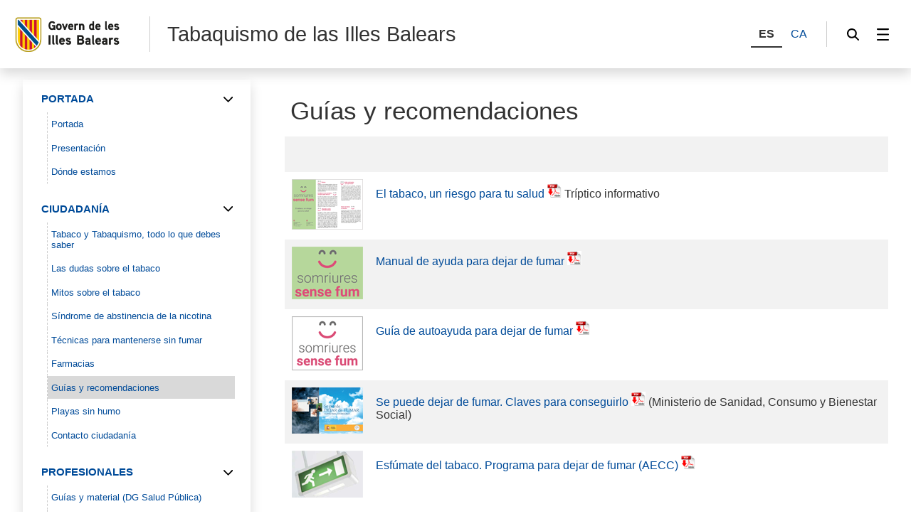

--- FILE ---
content_type: text/html;charset=UTF-8
request_url: https://www.caib.es/sites/tabaquisme/es/guias_y_recomendaciones-86940/
body_size: 29464
content:
<!DOCTYPE html>




<html xmlns="http://www.w3.org/1999/xhtml" lang="es" xml:lang="es">

<head>
<title>Tabaquismo de las Illes Balears-Guías y recomendaciones</title>

	<meta charset="utf-8" />
	<meta name="viewport" content="width=device-width, initial-scale=1.0" />
	<meta http-equiv="X-UA-Compatible" content="IE=edge" />
	<meta name="Generator" content="CAIB GUSITE v1.6;build 12-01-2026 13:04:48;revision 87906130" />
	<meta name="keywords" content="tabaquismo salud prevención tabaco" />
	


	



	
    <!-- Global site tag (gtag.js) - Google Analytics -->
    
    <script async="async" src="https://www.googletagmanager.com/gtag/js?id=G-FH9G6X7BH0"></script>
    <script>

        window.dataLayer = window.dataLayer || [];
        function gtag(){dataLayer.push(arguments);}
        gtag('js', new Date());
        gtag('config', 'G-FH9G6X7BH0');

    </script>
    

	<!--[if IE]><link rel="shortcut icon" href="/sites/ft/tema2024/files/favicon.ico" type="image/x-icon" /><![endif]-->
	<link rel="apple-touch-icon-precomposed" type="image/x-ico" href="/sites/ft/tema2024/files/favicon.png" />
	<link rel="icon" href="/sites/ft/tema2024/files/favicon.png" type="image/x-ico" />


	<link rel="stylesheet" media="screen" href="/sites/ft/tema2024/files/imc-goib-gusite--app.css" />
	<link rel="stylesheet" media="screen" href="/sites/ft/tema2024/files/imc-goib-gusite--app-pag.css" />
	<link rel="stylesheet" media="screen" href="/sites/ft/tema2024/files/imc-goib-gusite--app-ui-cap.css" />
	<link rel="stylesheet" media="screen" href="/sites/ft/tema2024/files/imc-goib-gusite--app-ui-peu.css" />
	<link rel="stylesheet" media="screen" href="/sites/ft/tema2024/files/imc-goib-gusite--app-ui-campanya.css" />
	<link rel="stylesheet" media="screen" href="/sites/ft/tema2024/files/imc-goib-gusite--app-pag-agenda.css" />
	<link rel="stylesheet" media="screen" href="/sites/ft/tema2024/files/imc-goib-gusite--app-pag-element.css" />
	<link rel="stylesheet" media="screen" href="/sites/ft/tema2024/files/imc-goib-gusite--app-pag-formulari.css" />
	<link rel="stylesheet" media="screen" href="/sites/ft/tema2024/files/imc-goib-gusite--app-pag-noticies-ult.css" />
	<link rel="stylesheet" media="screen" href="/sites/ft/tema2024/files/imc-goib-gusite--app-pag-llistat-docs.css" />
	<link rel="stylesheet" media="screen" href="/sites/ft/tema2024/files/imc-goib-gusite--app-ux-bt-desplegable.css" />
	<link rel="stylesheet" media="screen" href="/sites/ft/tema2024/files/imc-goib-gusite--app-ux-missatge.css" />
	<link rel="stylesheet" media="screen" href="/sites/ft/tema2024/files/imc-goib-gusite--app-ux-tooltip.css" />

	<link rel="stylesheet" media="screen" href="/sites/ft/tema2024/files/imc-goib-gusite--app-ux-menu-h.css" />
	<link rel="stylesheet" media="screen" href="/sites/ft/tema2024/files/imc-goib-gusite--app-ux-icones.css" />
	<link rel="stylesheet" media="screen" href="/sites/ft/tema2024/files/imc-goib-gusite--app-ux-tooltip.css" />
	<link rel="stylesheet" media="screen" href="/sites/ft/tema2024/files/imc-goib-gusite--app-ux-calendari.css" />
	<link rel="stylesheet" media="screen" href="/sites/ft/tema2024/files/imc-goib-gusite--app-pag-llistat.css" />
	<link rel="stylesheet" media="screen" href="/sites/ft/tema2024/files/gusiteMaps.css" />

	<!--Se añaden estilos personalizables-->
	
	
	
	
	<link rel="stylesheet" type="text/css" media="screen" href="/sites/ft/tema2024/css/estils-tema.css" />

	<script src="/sites/ft/tema2024/files/jquery-3.6.3.min.js" type="text/javascript"></script>

	<script src="/sites/ft/tema2024/files/imc-goib-gusite--app.js" type="text/javascript"></script>
	<script src="/sites/ft/tema2024/files/imc-goib-gusite--app-ui-cap.js" type="text/javascript"></script>
	<script src="/sites/ft/tema2024/files/imc-goib-gusite--app-ui-peu.js" type="text/javascript"></script>
	<script src="/sites/ft/tema2024/files/imc-goib-gusite--app-ux-bt-desplegable.js" type="text/javascript"></script>
	<script src="/sites/ft/tema2024/files/imc-goib-gusite--app-ux-form.js" type="text/javascript"></script>
	<script src="/sites/ft/tema2024/files/imc-goib-gusite--app-ux-missatge.js" type="text/javascript"></script>
	<script src="/sites/ft/tema2024/files/imc-goib-gusite--app-ui-campanya.js" type="text/javascript"></script>
	<script src="/sites/ft/tema2024/files/jquery.fittext.js" type="text/javascript"></script>
	<script src="/sites/ft/tema2024/files/imc-goib-gusite--literals-es.js" type="text/javascript"></script>
	<script src="/sites/ft/tema2024/files/globales.js" type="text/javascript"></script>
	<script src="/sites/ft/tema2024/files/general.js" type="text/javascript"></script>

	  

</head>

<body>

	<div id="imc--contenidor" class="imc--contenidor" data-molla-pa="s" data-aside="n" data-campanya="n" data-menu="vertical">
		<div class="imc--co">
			<!-- cap -->
			
    


        <header id="imc--cap" class="imc--cap">
            <!-- logos -->

            <a href="https://www.caib.es/webgoib/ca/inici" class="imc--goib-logo"><span>Govern de les Illes Balears</span></a>
            <div class="imc--app-logo">
					<span>Tabaquismo de las Illes Balears</span>
            </div>
            <!-- idiomes -->
            <div class="imc--idioma">
                <div class="imc--llista">
                    <button type="submit" data-idioma="es" aria-label="ES">
                        <span>ES</span>
                    </button>
                    
                        <button type="submit" data-idioma="ca" onclick="window.location.href = &#39;/sites/tabaquisme/ca/guias_y_recomendaciones-86940/&#39;">
                            <span>CA</span>
                        </button>

                    
                    
                        

                    
                </div>

            </div>
            <!-- cercador -->

            <div class="imc--cercador">

                <button type="button" class="imc--img imc--cercador" data-accio="cerca-obri">
                    <span>Buscador</span>
                </button>

                <div class="imc--ce-form" aria-hidden="true">
                    <form name="cercadorForm" method="post" action="/sites/tabaquisme/buscar/">

                        <input type="hidden" name="idsite" value="7625" /> <input type="hidden" name="lang" value="es" />

                        <div class="imc--fo-elms">
                            <input type="text" name="cerca" placeholder="Buscar" />
                            <input type="submit" class="imc--ico imc--cerca" value="Buscar" />
                        </div>
                    </form>
                </div>

            </div>

            
    
    
        
    <script>
        /*<![CDATA[*/

        var uri = 86940;
        console.log(uri)


        /*]]>*/
    </script>
    <div class="imc--m-lateral">

        <button type="button" class="imc--img imc--menu" data-accio="menu-obri" role="menuitem">
            <span>Menú</span>
        </button>

        <nav class="imc--me-menu" aria-label="Menú lateral" aria-hidden="true" data-desplega="vertical" data-estatic="n">

            <div class="imc--m-logo"></div>


            <div class="imc--m-idioma">
                <button type="submit" data-idioma="es">
                    <span>ES</span>
                </button>
                

                    <button type="button" data-idioma="ca" onclick="window.location.href = &#39;/sites/tabaquisme/ca/guias_y_recomendaciones-86940/&#39;">
                        <span>CA</span>
                    </button>

                
                

                    

                
            </div>


            <!--  elementos del menu -->
            <div class="imc--m-principal">
                <ul class="" role="menubar">

                    <!-- Cosas a tener en cuenta:
                        Tipomenu indica si lleva iconos o no. Valor 1 indica 'sin iconos', valor 2 con imagenes.
                    -->
                    <!-- inicio menu -->
                    
                        
                            
                            <li>
                                <button type="button" role="menuitem" data-accio="submenu-obri">
                                    <span>PORTADA</span>
                                </button>
                                <div class="imc--me-submenu" aria-hidden="false">
                                    <ul>
                                        <!-- recorremos primer nivel -->
                                        
                                            <!-- segundo nivel -->
                                            

    <li>
        <a role="menuitem" href="/sites/tabaquisme/es/portada-86826/">

            <span>Portada</span>
        </a>
    </li>

    



                                        
                                        
                                            <!-- segundo nivel -->
                                            

    <li>
        <a role="menuitem" href="/sites/tabaquisme/es/presentacion/">

            <span>Presentación</span>
        </a>
    </li>

    



                                        
                                        
                                            <!-- segundo nivel -->
                                            

    <li>
        <a role="menuitem" href="/sites/tabaquisme/es/donde_estamos/">

            <span>Dónde estamos</span>
        </a>
    </li>

    



                                        
                                    </ul>
                                </div>
                            </li>
                        


                    
                    
                        
                            
                            <li>
                                <button type="button" role="menuitem" data-accio="submenu-obri">
                                    <span>CIUDADANÍA</span>
                                </button>
                                <div class="imc--me-submenu" aria-hidden="false">
                                    <ul>
                                        <!-- recorremos primer nivel -->
                                        
                                            <!-- segundo nivel -->
                                            

    <li>
        <a role="menuitem" href="/sites/tabaquisme/es/tabaco_y_tabaquismo/">

            <span>Tabaco y Tabaquismo, todo lo que debes saber</span>
        </a>
    </li>

    



                                        
                                        
                                            <!-- segundo nivel -->
                                            

    <li>
        <a role="menuitem" href="/sites/tabaquisme/es/las_dudas_sobre_el_tabaco/">

            <span>Las dudas sobre el tabaco</span>
        </a>
    </li>

    



                                        
                                        
                                            <!-- segundo nivel -->
                                            

    <li>
        <a role="menuitem" href="/sites/tabaquisme/es/mitos_sobre_el_tabaco/">

            <span>Mitos sobre el tabaco</span>
        </a>
    </li>

    



                                        
                                        
                                            <!-- segundo nivel -->
                                            

    <li>
        <a role="menuitem" href="/sites/tabaquisme/es/sindrome_de_abstinencia/">

            <span>Síndrome de abstinencia de la nicotina</span>
        </a>
    </li>

    



                                        
                                        
                                            <!-- segundo nivel -->
                                            

    <li>
        <a role="menuitem" href="/sites/tabaquisme/es/tecnicas_para_mantenerse_sin_fumar/">

            <span>Técnicas para mantenerse sin fumar</span>
        </a>
    </li>

    



                                        
                                        
                                            <!-- segundo nivel -->
                                            

    <li>
        <a role="menuitem" href="/sites/tabaquisme/es/farmacies/">

            <span>Farmacias</span>
        </a>
    </li>

    



                                        
                                        
                                            <!-- segundo nivel -->
                                            

    <li>
        <a role="menuitem" href="/sites/tabaquisme/es/guias_y_recomendaciones-86940/" class="activo">

            <span>Guías y recomendaciones</span>
        </a>
    </li>

    



                                        
                                        
                                            <!-- segundo nivel -->
                                            

    <li>
        <a role="menuitem" href="/sites/tabaquisme/es/playas_sin_humo/">

            <span>Playas sin humo</span>
        </a>
    </li>

    



                                        
                                        
                                            <!-- segundo nivel -->
                                            

    <li>
        <a role="menuitem" href="/sites/tabaquisme/es/contacto/">

            <span>Contacto ciudadanía</span>
        </a>
    </li>

    



                                        
                                    </ul>
                                </div>
                            </li>
                        


                    
                    
                        
                            
                            <li>
                                <button type="button" role="menuitem" data-accio="submenu-obri">
                                    <span>PROFESIONALES</span>
                                </button>
                                <div class="imc--me-submenu" aria-hidden="false">
                                    <ul>
                                        <!-- recorremos primer nivel -->
                                        
                                            <!-- segundo nivel -->
                                            

    <li>
        <a role="menuitem" href="/sites/tabaquisme/es/material_de_apoyo_0/">

            <span>Guías y material (DG Salud Pública)</span>
        </a>
    </li>

    



                                        
                                        
                                            <!-- segundo nivel -->
                                            

    <li>
        <a role="menuitem" href="/sites/tabaquisme/es/cigarrillos_electronicos_y_tabaco_sin_combustion/">

            <span>Cigarrillos electrónicos y tabaco sin combustión</span>
        </a>
    </li>

    



                                        
                                    </ul>
                                </div>
                            </li>
                        


                    
                    
                        
                            
                            <li>
                                <button type="button" role="menuitem" data-accio="submenu-obri">
                                    <span>RECURSOS</span>
                                </button>
                                <div class="imc--me-submenu" aria-hidden="false">
                                    <ul>
                                        <!-- recorremos primer nivel -->
                                        
                                            <!-- segundo nivel -->
                                            

    <li>
        <a role="menuitem" href="/sites/tabaquisme/es/documentos/">

            <span>Documentos</span>
        </a>
    </li>

    



                                        
                                        
                                            <!-- segundo nivel -->
                                            

    <li>
        <a role="menuitem" href="/sites/tabaquisme/es/videoteca_0/">

            <span>Videoteca</span>
        </a>
    </li>

    



                                        
                                        
                                            <!-- segundo nivel -->
                                            

    <li>
        <a role="menuitem" href="/sites/tabaquisme/es/material_grafico/">

            <span>Material gráfico</span>
        </a>
    </li>

    



                                        
                                        
                                            <!-- segundo nivel -->
                                            

    <li>
        <a role="menuitem" href="/sites/tabaquisme/es/enlaces/">

            <span>Enlaces</span>
        </a>
    </li>

    



                                        
                                    </ul>
                                </div>
                            </li>
                        


                    
                    
                        
                            
                            <li>
                                <button type="button" role="menuitem" data-accio="submenu-obri">
                                    <span>NORMATIVA Y LEGISLACIÓN</span>
                                </button>
                                <div class="imc--me-submenu" aria-hidden="false">
                                    <ul>
                                        <!-- recorremos primer nivel -->
                                        
                                            <!-- segundo nivel -->
                                            

    <li>
        <a role="menuitem" href="/sites/tabaquisme/es/denuncias/">

            <span>Denuncias</span>
        </a>
    </li>

    



                                        
                                        
                                            <!-- segundo nivel -->
                                            

    <li>
        <a role="menuitem" href="/sites/tabaquisme/es/espacios_sin_humo/">

            <span>Espacios sin humo</span>
        </a>
    </li>

    



                                        
                                        
                                            <!-- segundo nivel -->
                                            

    <li>
        <a role="menuitem" href="/sites/tabaquisme/es/normativa_autonomica/">

            <span>Autonómica</span>
        </a>
    </li>

    



                                        
                                        
                                            <!-- segundo nivel -->
                                            

    <li>
        <a role="menuitem" href="/sites/tabaquisme/es/estatal/">

            <span>Estatal</span>
        </a>
    </li>

    



                                        
                                        
                                            <!-- segundo nivel -->
                                            

    <li>
        <a role="menuitem" href="/sites/tabaquisme/es/europea/">

            <span>Europea</span>
        </a>
    </li>

    



                                        
                                    </ul>
                                </div>
                            </li>
                        


                    
                    <!-- fin menu-->

                </ul>

            </div>
            <ul class="imc--m-secundari" role="menubar">
                <li>
                    <a href="https://www.caib.es/sites/declaracioaccessibilitat/es/" title="Accesibilidad"><span>Accesibilidad</span></a>
                </li>

                
            </ul>

            <button type="button" class="imc--img imc--tanca" data-accio="menu-tanca">

            </button>
            <button type="button" class="imc--img imc--enrere" data-accio="menu-enrere">
                <span>Volver</span>
            </button>

        </nav>

    </div>

    
    
    
    
    
    
    



            <!-- menú lateral (Clasica/Horizontal) -->



        </header>
    
    <!-- fin nueva -->
    <!-- /* tipocabecera 2: personalizada */-->
    




			<!-- continguts -->

			<div id="imc--continguts" class="imc--continguts">


				<!-- Molla de pa -->

				
				<div class="imc--no-molla"></div>

				
				<!-- títol de la pàgina -->

				<header id="header">
					
				</header>


				<!-- contingut principal -->

				<main class="imc--pag">

					
        <div class="imc--contenido-html">
            <div>
                
                <div><table width="100%" cellspacing="10" border="0">
<tbody>
<tr valign="middle">
<td colspan="2">
<div>
<h1 style="text-align: left; font-weight: normal;">Gu&iacute;as y recomendaciones</h1>
</div>
</td>
</tr>
<tr valign="middle">
<td>&nbsp;</td>
<td>&nbsp;</td>
</tr>
<tr valign="middle">
<td style="padding: 10px;" width="100"><img src="archivopub.do?ctrl=MCRST7625ZI224867&amp;id=224867" alt="Tr&iacute;ptic somriure sense fum" /></td>
<td><span class="TitolPublicacio"><a href="archivopub.do?ctrl=MCRST7625ZI308570&amp;id=308570">El tabaco, un riesgo para tu salud <img alt="descarga-pdf.gif" src="archivopub.do?ctrl=MCRST7625ZI207512&amp;id=207512" /></a> </span>Tr&iacute;ptico informativo</td>
</tr>
<tr valign="middle">
<td style="padding: 10px;" width="100"><img src="archivopub.do?ctrl=MCRST7625ZI318214&amp;id=318214" alt="Guia autoajuda" caption="false" width="100" height="74" /></td>
<td><span class="TitolPublicacio"><a href="archivopub.do?ctrl=MCRST7625ZI308604&amp;id=308604" target="_blank" rel="noopener noreferrer">Manual de ayuda para dejar de fumar</a> <img alt="descarga-pdf.gif" src="archivopub.do?ctrl=MCRST7625ZI207512&amp;id=207512" /></span></td>
</tr>
<tr valign="middle">
<td style="padding: 10px;" width="100"><img src=" archivopub.do?ctrl=MCRST7625ZI225830&amp;id=225830" alt="Guia autoajuda" caption="false" width="100" height="76" /></td>
<td><span class="TitolPublicacio"><a href="archivopub.do?ctrl=MCRST7625ZI225833&amp;id=225833" target="_blank" rel="noopener noreferrer">Gu&iacute;a de autoayuda para dejar de fumar</a> <img alt="descarga-pdf.gif" src="archivopub.do?ctrl=MCRST7625ZI207512&amp;id=207512" /></span></td>
</tr>
<tr valign="middle">
<td style="padding: 10px;" width="100"><img caption="false" src="archivopub.do?ctrl=MCRST7625ZI228234&amp;id=228234" alt="Guia autoajuda" width="100" /></td>
<td><span class="TitolPublicacio"><a href="archivopub.do?ctrl=MCRST7625ZI228233&amp;id=228233" target="_blank" rel="noopener noreferrer">Se puede dejar de fumar. Claves para conseguirlo</a> <img alt="descarga-pdf.gif" src="archivopub.do?ctrl=MCRST7625ZI207512&amp;id=207512" /> (Ministerio de Sanidad, Consumo y Bienestar Social)<br /></span></td>
</tr>
<tr valign="middle">
<td style="padding: 10px;" width="100"><img caption="false" src="archivopub.do?ctrl=MCRST7625ZI228237&amp;id=228237" alt="AECC" width="100" /></td>
<td><span class="TitolPublicacio"><a href="archivopub.do?ctrl=MCRST7625ZI228238&amp;id=228238" target="_blank" rel="noopener noreferrer">Esf&uacute;mate del tabaco. Programa para dejar de fumar (AECC)</a> <img alt="descarga-pdf.gif" src="archivopub.do?ctrl=MCRST7625ZI207512&amp;id=207512" /></span></td>
</tr>
</tbody>
</table>
<p></p></div>
            </div>
        </div>
    

				</main>

				<aside id="imc--complementari" class="imc--complementari">
					
				</aside>

			</div>

			<!-- peu -->
			
    <footer class="imc--peu" id="imc--peu">


        <!-- seccions -->

        <div class="imc--seccions">
            <ul>
                <li>
                    <a href="https://www.caib.es/eboibfront/" class="imc--p-boib"><span>BOIB</span></a>
                </li>
                <li>
                    <a href="https://www.caib.es/sites/transparencia/" class="imc--p-transparencia"><span>Transparencia</span></a>
                </li>
                <li>
                    <a href="https://www.caib.es/seucaib/" class="imc--p-seu">
                        <span>Sede Electrónica</span></a>
                </li>
                <li>
                    <a href="https://www.caib.es/sites/atenciociutadania/" class="imc--p-atencio">
                        <span>Atención a la ciudadanía</span></a>
                </li>
                <li>
                    <a href="https://www.caib.es/sites/contractaciopublica/" class="imc--p-contractacio">
                        <span>Contratación pública</span></a>
                </li>
               
				 <li>
                    <a href="https://www.caib.es/sites/protecciodedadespersonals/" class="imc--p-proteccio">
                        <span>Protección de datos</span></a>
                </li>
            </ul>
            <button type="button" class="imc--img imc--anterior" data-accio="seccions-anterior"><span></span>
            </button>
            <button type="button" class="imc--img imc--seguent" data-accio="seccions-seguent">
                <span></span></button>
        </div>


        <!-- dades -->

        <div class="imc--peu-dades">
            <div class="imc--enllasos">
                <ul>
                           
                    <li><a href="https://www.caib.es/webgoib/inici">Inicio</a></li>
                    <li><a href="https://www.caib.es/webgoib/ca/que-necessites">¿Qué necesitas?</a></li>
                    <li><a href="https://www.caib.es/webgoib/ca/temes">Temas</a></li>
                    <li><a href="https://www.caib.es/govern/administracio.do">Gobierno</a></li>
                    
                    
                    
                </ul>
            </div>
            <div class="imc--enllasos">
                <ul>
                    
                        
                    
                </ul>
            </div>


            <div class="imc--info">
                
                    <p>
						<!--  th:utext="${direccion}" th:remove="tag">Dirección y Dominio</div>-->
						<div>Dirección General de Salud Pública</div>
						<div>Carrer de  Jesús 38 A</div>
						<div>
							<span>Teléfono 971177400</span>
							<span> - </span>
							<span>Fax 971176984</span>
						</div>					
						
                    </p>
                
            </div>

        </div>


        <!-- xarxes -->

        <div class="imc--peu-xarxes">
            <p>Xarxes socials:</p>
            <ul>
                <li>
                    <a href="https://www.facebook.com/GovernIllesBalears/" class="imc--img imc--facebook">
                        <span>Facebook</span>
                    </a>
                </li>
                <li>
                    <a href="https://twitter.com/goib" class="imc--img imc--twitter">
                        <span>Twitter</span>
                    </a>
                </li>
                <li>
                    <a href="https://www.instagram.com/goib/" class="imc--img imc--instagram">
                        <span>Instagram</span>
                    </a>
                </li>
                <li>
                    <a href="https://www.youtube.com/user/CanalIllesBalears" class="imc--img imc--youtube">
                        <span>YouTube</span>
                    </a>
                </li>
            </ul>
        </div>


        <!-- enllaços -->

        <div class="imc--peu-enllasos">
            <strong>© Govern Illes Balears</strong>
            <ul>
            	<li>
                    <a href="https://www.caib.es/webgoib/contacte/" target="_blank">
                        <span>Contacto</span>
                    </a>
                </li>
                <li><a href="http://www.caib.es/govern/external/infoLegal.do?lang=es"><span>Aviso legal</span></a>
                      </li>
                <li><a href="/sites/tabaquisme/es/mapa/"><span>Mapa web</span>
                    </a>
                </li>
                <li><a href="https://www.caib.es/sites/declaracioaccessibilitat/es/" title="Accesibilidad"><span>Accesibilidad</span>
                 </a>                
                </li>
            </ul>
        </div>
    </footer>



		</div>
	</div>
    <script>
        /*<![CDATA[*/
        var pathName = window.location.pathname;
		var pathNameLang = window.location.pathname + 'es';
		pathNameLang += '/'
        var molla = $(".imc--molla-pa");
		var campanya = $(".imc--campanya");
        var uri = '/sites/tabaquisme/es/';

        if (uri === pathName || uri === pathNameLang) {
            molla.attr('style', 'visibility:hidden');
        }

        /*]]>*/
    </script>
	<script>
		/*<![CDATA[*/
		$(function(){


			imc_body
					.appHeader();

		});

		$.fn.appHeader = function(options) {
			var settings = $.extend({
				contenidor : false
			}, options);
			this.each(function() {
				var element = $(this)
						,inicia = function(e) {
					var capcalera = element.find("#header"),
						text = capcalera.text().trim();
					console.log(capcalera.text().trim());
					if(text == "") {
						capcalera.remove();
					}
				}
				inicia();
			});

			return this;
		}
		/*]]>*/
	</script>

</body>
</html>




--- FILE ---
content_type: text/css
request_url: https://www.caib.es/sites/ft/tema2024/files/imc-goib-gusite--app.css
body_size: 10799
content:
/* Document CSS */


/* formateig */

body, form, table, caption, tr, th, td, ul, ol, li, dl, dt, dd, img, p, header, h1, h2, h3, h4, h5, h6, object, iframe, legend, fieldset { font-size: 1em; list-style: none; margin: 0; padding: 0; outline: none; border: none; }
article,aside,details,figcaption,figure,footer,header,hgroup,menu,nav,section { display: block; }

*, *::before, *::after { -webkit-box-sizing: border-box;  -moz-box-sizing: border-box; box-sizing: border-box; }

button::-moz-focus-inner { padding: 0; border: 0; }


/* variables */

:root {
    --font: 'Noto Sans';
    --font-principal: var(--font), sans-serif;
    --font-color-primari: #333;

 /*   --color-primari: rgb(203, 2, 62);
     --color-secundari: #3b8e5d;
    --color-terciari: #3b8e5d;
 */
 	--color-primari: #004B99;
    --color-secundari: #3b8e5d;
    --color-terciari: #3b8e5d;

    --fons-color-primari: #fff;

}


/* generic */

@font-face {
    font-family: 'Noto Sans', sans-serif;
    src: url("NotoSans-Regular.ttf");
    font-weight: normal;
    font-style: normal;
  }

body {font: normal 110% var(--font-principal); color: var(--font-color-primari); background-color: var(--fons-color-primari); }

p {  }


/* títols */

header {}

h1 { font-size: 2.2em; }
h2 { margin-bottom: .5em;  font-size: 1.8em; font-weight: normal; }
h3 { margin-bottom: .5em; font-size: 1.4em; }
h4 { margin-bottom: .5em; font-size: 1.2em; font-weight: bold; text-transform: uppercase; }
h5 { margin-bottom: .5em; font-size: 1em; font-weight: bold; text-transform: uppercase; }
h6 { margin-bottom: .5em; font-size: 1em; font-weight: bold; }




header p { line-height: 1em; }


/* enllaç */

a { color: var(--color-primari); text-decoration: none; transition: color .2s ease-out; }

a:focus,
a:hover { color: #000; }

a.imc--ico::before { content: ""; display: inline-block; vertical-align: middle; position: relative; top: 0; width: 1.2em; height: 1.3em; margin-right: .5em; background: transparent url() no-repeat 50% 50% / 90% auto; }

a.imc--doc-pdf::before { background-image: url(ico_doc_PDF.svg); }
a.imc--finestra-nova::before { background-image: url(ico_nova_finestra.svg); }

a.imc--bt { display: inline-block; vertical-align: middle; min-height: 2.3em; text-align: left; padding: .3rem .7rem .4rem .7rem; background-color: #3a6999; border: none; cursor: pointer; will-change: background-color, transform; }

a.imc--bt {
    transition: background-color .2s ease-out;
}

a.imc--bt span,
a.imc--bt strong { display: inline-block; vertical-align: middle; color: #fff; line-height: 1.6em; }

a.imc--bt:focus,
a.imc--bt:hover { background-color: #000; }

a.imc--img { display: inline-flex; justify-content: center; align-items: center; }


/* botons */

button { display: inline-block; vertical-align: middle; min-height: 2.3em; font: normal 1em var(--font-principal); text-align: left; padding: .3rem .7rem .3rem .7rem; background-color: var(--color-primari); border: none; cursor: pointer; will-change: background-color, transform; transition: background-color .2s ease-out; color: var(--fons-color-primari); }

button span,
button strong { display: inline-block; vertical-align: middle; color: #fff; line-height: 1.6em; }

button:focus,
button:hover { background-color: #000; }


button.imc--img { display: inline-flex; justify-content: center; align-items: center; }


button.imc--bt-secundari { background-color: #108e15; }

button.imc--bt-secundari:focus,
button.imc--bt-secundari:hover { background-color: #0e5b11; }


button.imc--bt-terciari { background-color: #fff; }
button.imc--bt-terciari span { color: var(--color-primari); }

button.imc--bt-terciari:focus span,
button.imc--bt-terciari:hover span { color: #000; }

button[disabled],
button[disabled]:focus,
button[disabled]:hover { background-color: #ccc !important; transition: background-color .2s ease-out, transform .2s ease-out; cursor: default; }



/* selectors */

select { display: inline-block; vertical-align: middle; font: normal 1em var(--font-principal); height: 2.3em; padding: 0 .7rem 0 .2rem; background-color: #fff; border: 2px solid #ccc; transition: border-color .2s ease-out; }

select {
    -webkit-appearance: none;
    -moz-appearance: none;
    appearance: none;
    padding-right: 2em;
    background: #fff url(ico_selector_008c89.svg) no-repeat right .5em center / 1em auto;
}

select:hover { border-color: var(--color-primari); }
select:focus { background-color: #ffffdd; border-color: var(--color-primari); }

select[disabled] { background-color: #f2f2f2; }

select[disabled]:hover,
select[disabled]:focus { background-color: #f2f2f2; border-color: #ccc; }

select[multiple] { height: inherit; padding-right: 0; background: none; }

select.imc--f-error { border-color: #c00; }

div[data-tipus="multiple"] select[multiple] { display: none; }



/* input */

input { display: inline-block; vertical-align: middle; font: normal 1em var(--font-principal); height: 2.3em; padding: .3rem .7rem .4rem .4rem; background-color: #fff; border: 2px solid #ccc; }

input {
    transition: background-color .2s ease-out, border-color .2s ease-out;
}

input:hover { position: relative; z-index: 2; border-color: var(--color-primari); }
input:focus { position: relative; z-index: 2; background-color: #ffffdd; border-color: #000; }

input:focus { box-shadow: 0px 0px 4px 4px rgba(0, 140, 137, .3); }

span.imc--input { display: inline-block; vertical-align: middle; font: normal 1em var(--font-principal); min-height: 2.3em; padding: .3rem .7rem .4rem .4rem; background-color: #fff; border: 2px solid #ccc; }

span.imc--input.imc--lectura { background-color: #eaeaea; }

input[disabled] { color: #999; background-color: #f2f2f2; }

input[disabled]:hover,
input[disabled]:focus { background-color: #f2f2f2; border: 2px solid #ccc; }

input[readonly] { background-color: #f2f2f2; box-shadow: none; }

input.imc--f-error { border-color: #c00; }



/* carregant */

.imc--carregant::before {
    content: "";
    display: inline-block;
    vertical-align: middle;
    width: 1.5em;
    height: 1.5em;
    margin-right: .5em;
    border: .2em solid transparent;
    border-top-color: #3a6999;
    border-bottom-color: #3a6999;
    -moz-border-radius: 50%;
    -webkit-border-radius: 50%;
    -ms-border-radius: 50%;
    -o-border-radius: 50%;
    border-radius: 50%;
}

.imc--carregant::before {
    -moz-animation-name: carregant;
    -moz-animation-duration: 1s;
    -moz-animation-iteration-count: infinite;
    -moz-animation-timing-function: linear;
    -webkit-animation-name: carregant;
    -webkit-animation-duration: 1s;
    -webkit-animation-iteration-count: infinite;
    -webkit-animation-timing-function: linear;
    -o-animation-name: carregant;
    -o-animation-duration: 1s;
    -o-animation-iteration-count: infinite;
    -o-animation-timing-function: linear;
    animation-name: carregant;
    animation-duration: 1s;
    animation-iteration-count: infinite;
    animation-timing-function: linear;
}

@-moz-keyframes carregant {
    0% { -moz-transform: rotate(0deg) }
    100% { -moz-transform: rotate(360deg) }
}
@-webkit-keyframes carregant {
    0% { -webkit-transform: rotate(0deg) }
    100% { -webkit-transform: rotate(360deg) }
}
@-o-keyframes carregant {
    0% { -o-transform: rotate(0deg) }
    100% { -o-transform: rotate(360deg) }
}
@keyframes carregant {
    0% { transform: rotate(0deg) }
    100% { transform: rotate(360deg) }
}

.imc--carregant span { display: inline-block; vertical-align: middle; }



/* contenidor */

.imc-contenidor { width: 100%; }



/* continguts */

.imc-continguts { }



/* taula */

table { width: 100%; empty-cells: show; border-collapse: collapse; }

table caption { font-size: 1.3em; font-weight: bold; text-align: left; margin-bottom: .5em; }

table thead th { text-align: left; padding-bottom: .5em; vertical-align: top; }
table thead th > span,
table thead th > a { display: block; font-size: .9em; font-weight: normal; white-space: nowrap; padding: .5em; }

table thead th { background-color: #f2f2f2; }
table thead th > a:hover,
table thead th > a:focus { color: #000; }

table tbody tr:nth-child(even) { background-color: #f2f2f2; }

table tbody td { padding: 1em .5em; vertical-align: top; }
table tbody td > span { font-size: 1em; }

table th a[data-ordenacio]::before { content: ""; display: inline-block; vertical-align: middle; margin-right: .4em; width: 1em; height: 1em; background: transparent url(ico_ordenacio.svg) no-repeat center center / auto 100%; opacity: .5; }
table th a[data-ordenacio="ascendent"]::before { transform: rotate(180deg); }

table tfoot th,
table tfoot td { text-align: center; padding: .7em .5em; border-top: 1px solid #f2f2f2; }

table tfoot td nav a { display: inline-block; text-transform: uppercase; padding: .3em .5em; margin-left: 1em; }
table tfoot td nav a::before,
table tfoot td nav a::after { content: ""; display: inline-block; vertical-align: middle; position: relative; top: -0.1em; width: .8em; height: 1.2em; margin-right: .3em; }

table tfoot td nav a[data-accio="nav-inici"]::before { width: 1.3em; background: url(ico_nav.svg) no-repeat 0 50% / auto 75%, transparent url(ico_nav.svg) no-repeat .5em 50% / auto 75%; transform: rotate(180deg); }
table tfoot td nav a[data-accio="nav-inici"]::after { display: none; }

table tfoot td nav a[data-accio="nav-anterior"]::before { background: transparent url(ico_nav.svg) no-repeat 50% 50% / auto 75%; transform: rotate(180deg); }
table tfoot td nav a[data-accio="nav-anterior"]::after { display: none; }

table tfoot td nav a[data-accio="nav-seguent"]::after { margin-right: 0; margin-left: .3em; background: transparent url(ico_nav.svg) no-repeat 50% 50% / auto 75%; }
table tfoot td nav a[data-accio="nav-seguent"]::before { display: none; }

table tfoot td nav a[data-accio="nav-final"]::after { width: 1.3em; margin-right: 0; margin-left: .3em; background: url(ico_nav.svg) no-repeat 0 50% / auto 75%, transparent url(ico_nav.svg) no-repeat .5em 50% / auto 75%; }
table tfoot td nav a[data-accio="nav-final"]::before { display: none; }

table tfoot td nav > input { width: 2.5em; text-align: center; padding-right: 0; padding-left: 0; margin-left: 1em; }
table tfoot td nav > span { margin-right: 1em; }



/* elements hidden */

*[aria-hidden="true"] { visibility: hidden; opacity: 0; }

*[aria-hidden="false"] { visibility: visible; opacity: 1; }




/* text enriquit */

.trumbowyg-box,
.trumbowyg-editor {
    margin-top: 0 !important;
}

.trumbowyg-box { border: 2px solid #ccc !important; }




/* media */

@media only screen and (max-width : 1400px) {

    body { font-size: 100%; }

}

@media only screen and (max-width : 1000px) {

    body { font-size: 90%; }

}

@media only screen and (max-width : 750px) {

    

}

@media only screen and (max-width : 4500px) {

}


--- FILE ---
content_type: text/css
request_url: https://www.caib.es/sites/ft/tema2024/files/imc-goib-gusite--app-ux-tooltip.css
body_size: 524
content:
/* Document CSS */

/* tooltip */

div[role="tooltip"] { position: absolute; z-index: 50; color: #fff; text-align: left; white-space: nowrap; padding: .5em 1em; background-color: #333; transform: translateY(.5em); transition: visibility .2s linear, opacity .2s ease-out; }

div[role="tooltip"]::before { content: ""; position: absolute; top: -0.2em; left: 1em; width: .4em; height: .4em; background-color: #333; transform: rotate(45deg); }

div[role="tooltip"].imc--dreta::before { left: inherit; right: 1em; }




--- FILE ---
content_type: text/css
request_url: https://www.caib.es/sites/ft/tema2024/files/imc-goib-gusite--app-ux-menu-h.css
body_size: 11649
content:
/* MENU v3 */

body { overflow-x: hidden; background-color: #FFF; }

.imc-continguts { padding-top: .5em; }

#continguts {

    overflow: inherit;
}

#marcLateralAmbIconesV2 { /*display: none;*/ }

.imc-menu-navegacio { display: flex; flex-direction: column-reverse; float: left; width: 16em; margin-bottom: 1em; }

.imc-menu-navegacio * {
    -webkit-box-sizing: border-box;
    -moz-box-sizing: border-box;
    box-sizing: border-box;
}

.imc-menu ul { width: 16em; list-style: none; background-color: #fff; border-top: 1px solid #ccc; }

.imc-menu ul li { overflow: hidden; position: relative; border: 1px solid #ccc; border-top: none;   }

.imc-menu ul a { display: block; padding: .7em 1em .8em 2.5em; }
.imc-menu ul a span { color: #000; }

.imc-menu ul button { display: block; position: relative; width: 100%; text-align: left; padding: .7em 1em .8em 2.5em; background-color: transparent; border: none; }
.imc-menu ul button span { color: #333; }

.imc-menu ul button::after { content: ""; display: block; position: absolute; top: .8em; right: .5em; width: 1em; height: 1em; background: transparent url(menu_dreta.svg) no-repeat 50% 50% / 1em auto; }

.imc-menu ul img { position: absolute; top: .7em; left: .5em; width: 1.4em; height: 1.4em; }

.imc-menu ul ul { position: absolute; top: 0; left: 100%; border-top: 1px solid #ccc; border-bottom: 1px solid #ccc; opacity: 0; }

.imc-menu ul ul {
    -moz-box-shadow: .2em .2em .5em .1em #ddd;
    -webkit-box-shadow: .2em .2em .5em .1em #ddd;
    box-shadow: .2em .2em .5em .1em #ddd;
}

.imc-menu > ul > li > a span,
.imc-menu > ul > li > button span { font-weight: bold; }

.imc-menu ul a:hover,
.imc-menu ul button:hover,
.imc-menu ul a:focus,
.imc-menu ul button:focus,
.imc-menu ul a:active,
.imc-menu ul button:active { background-color: rgba(204,7,60,.2); }

.imc-menu ul a,
.imc-menu ul button {
    -moz-transition: background-color .2s linear;
    -webkit-transition: background-color .2s linear;
    -ms-transition: background-color .2s linear;
    -o-transition: background-color .2s linear;
    transition: background-color .2s linear;
}

.imc-menu ul li.imc--obert { overflow: visible; }
.imc-menu ul li.imc--obert ul { opacity: 1; }

.imc-menu ul ul {
    -moz-transition: opacity .2s linear;
    -webkit-transition: opacity.2s linear;
    -ms-transition: opacity .2s linear;
    -o-transition: opacity .2s linear;
    transition: opacity .2s linear;
}

.imc-menu ul li.imc--obert > button { background-color: rgba(204,7,60,1); }
.imc-menu ul li.imc--obert > button span { color: #fff; }

.imc-menu-cercador { margin-bottom: 1em; background-color: #ddd; }
.imc-menu-cercador label { display: flex; margin: 0; }

.imc-menu-cercador input,
.imc-menu-cercador input[type="text"] { width: calc(100% - 3.3em); height: 2.8em; color: #000; padding: .7em 0 .8em 1em; margin: 0; background-color: #ddd; border: none !important; }

.imc-menu-cercador input::-webkit-input-placeholder {
  color: #000;
}
.imc-menu-cercador input::-moz-placeholder {
  color: #000;
}
.imc-menu-cercador input:-ms-input-placeholder {
  color: #000;
}
.imc-menu-cercador input:-moz-placeholder {
  color: #000;
}

.imc-menu-cercador input::placeholder {
  color: #000;
}

.imc-menu-cercador button { width: 3em; height: 2.6em; background: transparent url(menu_cercador.svg) no-repeat 50% 50% / 1em auto; border: none; opacity: .7; }
.imc-menu-cercador button span { position: absolute; top: -999em; left: -999em; }

/* menu HORITZONTAL */

.imc--horitzontal.imc-menu-navegacio { display: block; float: none; width: 100%; }

.imc--horitzontal .imc-menu { position: relative; width: 100%; border: none; }

.imc--horitzontal .imc-menu ul { width: 100%; border-top: 1px solid #ccc; border-right: 1px solid #ccc; }
.imc--horitzontal .imc-menu li { border-bottom: 1px solid #ccc; border-left: 1px solid #ccc; border-right: none; }

.imc--horitzontal .imc-menu > ul { display: flex; }
.imc--horitzontal .imc-menu > ul > li { min-width: 15em; height: 2.8em; }

.imc--horitzontal .imc-menu ul li:last-child { border-bottom: 1px solid #ccc; }

.imc--horitzontal .imc-menu > ul > li > button::after {
    -webkit-transform: rotate(90deg);
    -moz-transform: rotate(90deg);
    -ms-transform: rotate(90deg);
    -o-transform: rotate(90deg);
    transform: rotate(90deg);
}

.imc--horitzontal .imc-menu > ul > li > ul { position: absolute; z-index: 2; top: 2.8em; left: 0; opacity: 0; }
.imc--horitzontal .imc-menu > ul > li.imc--obert ul { opacity: 1; }

.imc--horitzontal .imc-menu ul li.imc--esquerre ul { left: -100%; box-shadow: -.2em .2em .5em .1em #ddd; }

.imc--horitzontal .imc-menu .imc--bt-menu { display: flex; position: absolute; z-index: 3; top: 0; left: 0; width: 3em; height: calc(2.8em + 1px); text-align: center; background-color: #ccc; border: none; border-top: 1px solid #ccc; border-left: 1px solid #ccc; cursor: auto; }
.imc--horitzontal .imc-menu .imc--bt-menu.imc--dreta { left: inherit; right: 0; border-right: 1px solid #ccc; border-left: none; }

.imc--horitzontal .imc-menu .imc--bt-menu::before { content: ""; display: inline-block; width: 100%; background: transparent url(menu_boto.svg) no-repeat 50% 50% / 1em auto; }
.imc--horitzontal .imc-menu .imc--bt-menu.imc--esquerre::before {
    -webkit-transform: rotate(180deg);
    -moz-transform: rotate(180deg);
    -ms-transform: rotate(180deg);
    -o-transform: rotate(180deg);
    transform: rotate(180deg);
}

.imc--horitzontal .imc-menu .imc--bt-menu.imc--actiu { background-color: rgba(204,7,60,1); cursor: pointer; }

.imc--horitzontal .imc-menu.imc-amb-botonera > ul { transform: translateX(3em); }

.imc--horitzontal .imc-menu ul button {
    display: flex;
    align-items: center;
    height: 2.8em;
    padding: 0 1em 0 2.5em;
}

.imc--horitzontal .imc-menu ul a {
    display: flex;
    align-items: center;
    height: 2.8em;
    padding: 0 1em 0 2.5em;
}

.imc--horitzontal .imc-menu ul a span.imc--altura {
    display: inline-block;
    height: 2.5em;
    overflow: hidden;
}

.imc--horitzontal .imc-menu ul {
    -moz-transition: transform .2s linear;
    -webkit-transition: transform.2s linear;
    -ms-transition: transform .2s linear;
    -o-transition: transform .2s linear;
    transition: transform .2s linear;
}

.imc--horitzontal .imc-menu-cercador { width: 15em; float: right; margin-top: 1em; }

/* 1 fila */

.imc--horitzontal.imc--1-fila.imc-menu-navegacio { position: relative; display: block; }

.imc--horitzontal.imc--1-fila .imc-menu { width: calc(100% - 15em); }

.imc--horitzontal.imc--1-fila .imc-menu-cercador { float: none; position: absolute; top: 0; right: 0; margin: 0; border-left: 1em #F8F8F8 solid; }

.imc--horitzontal.imc--1-fila .imc-menu-cercador input,
.imc--horitzontal.imc--1-fila .imc-menu-cercador input[type="text"] {
    height: 2.85em;
}

.imc--horitzontal .imc-menu::before { 
    content: "";
    display: block;
    position: absolute;
    z-index: 2;
    top: 0;
    right: 100%;
    width: 500em;
    height: 3em;
    background-color: #F8F8F8;
}

.imc--horitzontal .imc-menu::after { 
    content: "";
    display: block;
    position: absolute;
    top: 0;
    left: 100%;
    width: 500em;
    height: 3em;
    background-color: #F8F8F8;
}

/* molla pa */

.imc-molla-pa { width: calc(100% - 17em); padding-left: 1em; }

.imc-molla-pa.imc--menu-horizontal { padding-left: 0; }

/* info */

div#info { float: right; width: calc(100% - 17em); }

div#info.imc--menu-horizontal { width: 100%; }

.imc-continguts { min-height: 40em; }


/* peu */

.imc-peu { clear: both; }



@media only screen and (max-width : 780px) {

    .imc-menu-navegacio {
        flex-direction: row;
        float: none;
        width: 100%;
    }

    .imc-menu-cercador {
        width: calc(100% - 5.5em);
        margin-bottom: 0;
    }

    .imc--horitzontal .imc-menu::before,
    .imc--horitzontal .imc-menu::after { display: none; }

    .imc-menu-h { overflow: hidden; position: fixed; z-index: 10; top: 0; left: 0; width: 100%; height: 100%; visibility: hidden; opacity: 0; }
    .imc-menu-h::before { content: ""; display: block; position: fixed; z-index: 11; top: 0; left: 0; width: 100%; height: 100%; background-color: #000; opacity: .5; }

    .imc-menu-h.imc-menu-h--obert { visibility: visible; opacity: 1; }

    .imc-menu-h {
        -moz-transition: visibility .2s linear, opacity .2s ease-out;
        -webkit-transition: visibility .2s linear, opacity.2s ease-out;
        -ms-transition: visibility .2s linear, opacity .2s ease-out;
        -o-transition: visibility .2s linear, opacity .2s ease-out;
        transition: visibility .2s linear, opacity .2s ease-out;
    }

    .imc-menu-h.imc-menu-h--obert {
        -moz-transition: visibility 0s linear, opacity .2s ease-out;
        -webkit-transition: visibility 0s linear, opacity.2s ease-out;
        -ms-transition: visibility 0s linear, opacity .2s ease-out;
        -o-transition: visibility 0s linear, opacity .2s ease-out;
        transition: visibility 0s linear, opacity .2s ease-out;
    }

    .imc-menu-h > ul { overflow: hidden; overflow-y: auto; position: fixed; z-index: 12; top: 2.5em; left: 0; width: 80%; height: calc(100% - 2.5em); transform: translateX(100%); }

    .imc-menu-h.imc-menu-h--obert > ul { transform: translateX(25%); }

    .imc-menu-h.imc-menu-h--obert > ul {
        -moz-transition: transform .2s linear;
        -webkit-transition: transform.2s linear;
        -ms-transition: transform .2s linear;
        -o-transition: transform .2s linear;
        transition: transform .2s linear;
    }

    .imc-menu ul button::after {
        -webkit-transform: rotate(90deg);
        -moz-transform: rotate(90deg);
        -ms-transform: rotate(90deg);
        -o-transform: rotate(90deg);
        transform: rotate(90deg);
    }

    .imc-menu > ul ul {
        position: static;
        width: calc(100% - 2.5em);
        max-height: 0;
        overflow: hidden;
        visibility: hidden;
        background-color: #e8e8e8;
        border: none;
        box-shadow: none;
        margin-left: 2.5em;
    }

    .imc-menu > ul ul li {
        border: none;
    }

    .imc-menu > ul ul ul {
        border-left: 1px dashed #ea8ca3;
    }

    .imc-menu > ul .imc--obert > ul {
        max-height: 20em;
        overflow: hidden;
        overflow-y: auto;
        visibility: visible;
        opacity: 1;
    }

    .imc-bt-menu-obri { width: 5em; margin-left: .5em; background-color: #fff; border: 1px solid #ee013b; }
    .imc-bt-menu-obri span { font-size: .9em; color: #000; text-transform: uppercase; }
    .imc-bt-menu-obri::before { content: ""; display: inline-block; width: 1em; height: 1em; vertical-align: middle; margin-right: .3em; background: transparent url(menu_obri_ee013b.svg) no-repeat center center / 1em auto; }

    .imc-bt-menu-tanca { position: fixed; z-index: 12; top: 0; left: 0; width: 80%; height: 2.5em; text-align: right; padding-right: 1em; background-color: #333; border: none; transform: translateX(100%); }
    .imc-bt-menu-tanca span { color: #fff; }
    .imc-bt-menu-tanca::before { content: ""; display: inline-block; width: 1em; height: 1em; vertical-align: middle; margin-right: .6em; background: transparent url(menu_tanca_fff.svg) no-repeat center center / 1em auto; }

    .imc-menu-h.imc-menu-h--obert .imc-bt-menu-tanca { transform: translateX(25%); }

    .imc-menu-h.imc-menu-h--obert .imc-bt-menu-tanca {
        -moz-transition: transform .2s linear;
        -webkit-transition: transform.2s linear;
        -ms-transition: transform .2s linear;
        -o-transition: transform .2s linear;
        transition: transform .2s linear;
    }

}
